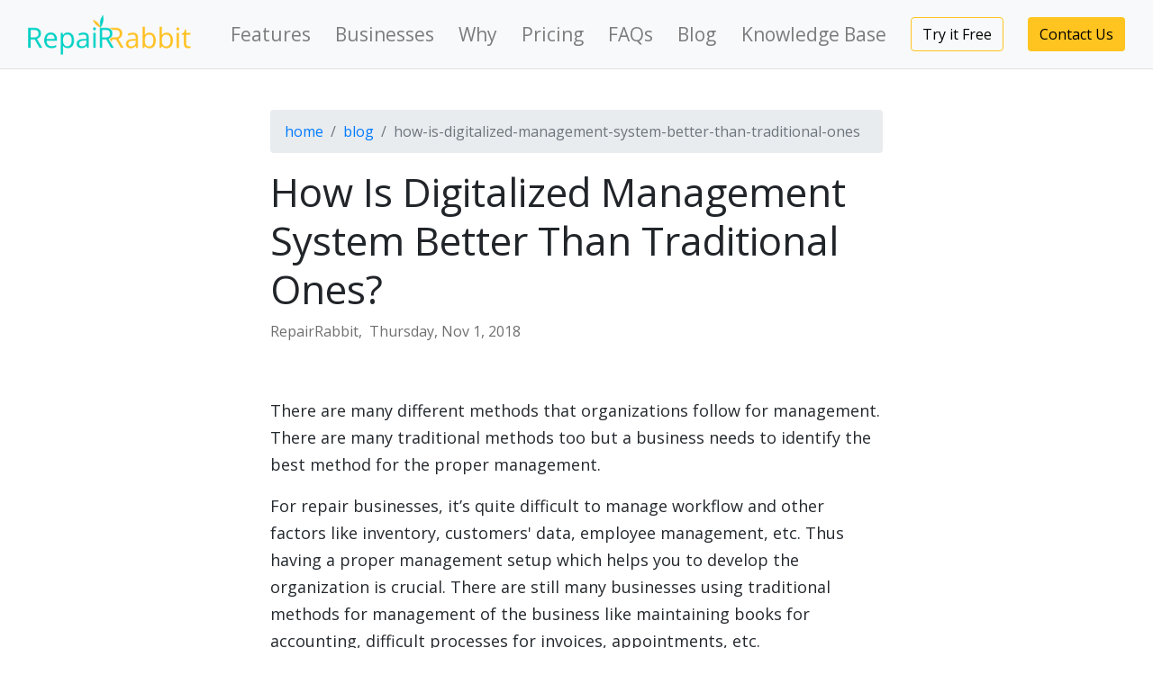

--- FILE ---
content_type: text/html; charset=utf-8
request_url: https://www.repairrabbit.co/blog/how-is-digitalized-management-system-better-than-traditional-ones/
body_size: 9332
content:
<!doctype html><html lang=en>
<head>
<meta charset=utf-8>
<meta http-equiv=content-language content="en">
<meta name=viewport content="width=device-width,initial-scale=1">
<title>How Is Digitalized Management System Better Than Traditional Ones? - RepairRabbit</title>
<meta name=title content="How Is Digitalized Management System Better Than Traditional Ones? - RepairRabbit - Enhance your repair business with RepairRabbit">
<meta name=description content="There are many different methods that organizations follow for management. There are many traditional methods too but a business needs to identify the best method for the proper management.
For repair businesses, it&rsquo;s quite difficult to manage workflow and other factors like inventory, customers' data, employee management, etc. Thus having a proper management setup which helps you to develop the organization is crucial. There are still many businesses using traditional methods for management of the business like maintaining books for accounting, difficult processes for invoices, appointments, etc. - RepairRabbit">
<meta name=author content="RepairRabbit">
<meta property="og:url" content="https://www.repairrabbit.co/blog/how-is-digitalized-management-system-better-than-traditional-ones/">
<meta property="og:type" content="website">
<meta property="og:title" content="How Is Digitalized Management System Better Than Traditional Ones? - RepairRabbit - Enhance your repair business with RepairRabbit">
<meta property="og:description" content="There are many different methods that organizations follow for management. There are many traditional methods too but a business needs to identify the best method for the proper management.
For repair businesses, it&rsquo;s quite difficult to manage workflow and other factors like inventory, customers' data, employee management, etc. Thus having a proper management setup which helps you to develop the organization is crucial. There are still many businesses using traditional methods for management of the business like maintaining books for accounting, difficult processes for invoices, appointments, etc. - RepairRabbit - Enhance your repair business with RepairRabbit">
<meta property="og:image" content="https://www.repairrabbit.co/images/blogs/how-is-digitalized-management-system-better-than-traditional-ones.jpg">
<meta name=twitter:card content="summary">
<meta name=twitter:site content="@repairRabbit">
<meta name=twitter:creator content="@repairRabbit">
<meta name=twitter:title content="How Is Digitalized Management System Better Than Traditional Ones? - RepairRabbit - Enhance your repair business with RepairRabbit">
<meta name=twitter:description content="There are many different methods that organizations follow for management. There are many traditional methods too but a business needs to identify the best method for the proper management.
For repair businesses, it&rsquo;s quite difficult to manage workflow and other factors like inventory, customers' data, employee management, etc. Thus having a proper management setup which helps you to develop the organization is crucial. There are still many businesses using traditional methods for management of the business like maintaining books for accounting, difficult processes for invoices, appointments, etc. - RepairRabbit - Enhance your repair business with RepairRabbit">
<meta name=twitter:image content="https://www.repairrabbit.co/images/blogs/how-is-digitalized-management-system-better-than-traditional-ones.jpg">
<link rel=stylesheet href="https://fonts.googleapis.com/css?family=Source+Sans+Pro:100,300,400,400italic,500,700,900">
<link rel=stylesheet href=/plugins/bootstrap/dist/css/bootstrap.min.css>
<link rel=stylesheet type=text/css href=/plugins/rrssb-master/css/rrssb.css>
<link rel=stylesheet href=/css/index.css>
<meta name=google-site-verification content="woIaC7bOQJh7tk4C_RPSk48C-bNZMfB_O6Y4DB1vPN8">
<link rel="shortcut icon" type=image/x-icon href=/favicon.ico>
<link rel=apple-touch-icon sizes=57x57 href=/apple-icon-57x57.png>
<link rel=apple-touch-icon sizes=60x60 href=/apple-icon-60x60.png>
<link rel=apple-touch-icon sizes=72x72 href=/apple-icon-72x72.png>
<link rel=apple-touch-icon sizes=76x76 href=/apple-icon-76x76.png>
<link rel=apple-touch-icon sizes=114x114 href=/apple-icon-114x114.png>
<link rel=apple-touch-icon sizes=120x120 href=/apple-icon-120x120.png>
<link rel=apple-touch-icon sizes=144x144 href=/apple-icon-144x144.png>
<link rel=apple-touch-icon sizes=152x152 href=/apple-icon-152x152.png>
<link rel=apple-touch-icon sizes=180x180 href=/apple-icon-180x180.png>
<link rel=icon type=image/png sizes=192x192 href=/android-icons/icon-192x192.png>
<link rel=icon type=image/png sizes=32x32 href=/favicon-32x32.png>
<link rel=icon type=image/png sizes=96x96 href=/favicon-96x96.png>
<link rel=icon type=image/png sizes=16x16 href=/favicon-16x16.png>
<link rel=manifest href=/manifest.json>
<meta name=msapplication-TileColor content="#ffffff">
<meta name=msapplication-TileImage content="/ms-icon-144x144.png">
<meta name=theme-color content="#ffffff">
<meta name=mobile-web-app-capable content="yes">
<meta name=apple-mobile-web-app-capable content="yes">
<meta name=msapplication-starturl content="/">
</head>
<body>
<script type=application/ld+json>{"@context":"http://schema.org","@type":"BlogPosting","mainEntityOfPage":{"@type":"WebPage","@id":"https:\/\/www.repairrabbit.co\/blog\/how-is-digitalized-management-system-better-than-traditional-ones\/"},"headline":"How Is Digitalized Management System Better Than Traditional Ones?","image":{"@type":"ImageObject","url":"https:\/\/www.repairrabbit.co\/images\/blogs\/how-is-digitalized-management-system-better-than-traditional-ones.jpg","height":1920,"width":1271},"datePublished":"2018-11-01 11:46:56 \u002b0530 \u002b0530","dateModified":"2018-11-01 11:46:56 \u002b0530 \u002b0530","author":{"@type":"Person","name":"RepairRabbit"},"publisher":{"@type":"Organization","name":"RepairRabbit","logo":{"@type":"ImageObject","url":"https://www.repairrabbit.co/images/logo.png","width":600,"height":60}},"description":"There are many different methods that organizations follow for management. There are many traditional methods too but a business needs to identify the best method for the proper management.\nFor repair businesses, it\u0026rsquo;s quite difficult to manage workflow and other factors like inventory, customers\u0027 data, employee management, etc. Thus having a proper management setup which helps you to develop the organization is crucial. There are still many businesses using traditional methods for management of the business like maintaining books for accounting, difficult processes for invoices, appointments, etc."}</script>
<script type=application/ld+json>{"@context":"http://schema.org","@type":"BreadcrumbList","itemListElement":[{"@type":"ListItem","position":1,"name":"RepairRabbit","item":"https:\/\/www.repairrabbit.co\/"},{"@type":"ListItem","position":2,"name":"blog","item":"https:\/\/www.repairrabbit.co\/blog\/"},{"@type":"ListItem","position":3,"name":"How Is Digitalized Management System Better Than Traditional Ones?","item":"https:\/\/www.repairrabbit.co\/blog\/how-is-digitalized-management-system-better-than-traditional-ones\/"}]}</script>
<nav class="navbar navbar-expand-lg navbar-light bg-light position-sticky navbar-custom">
<div class=container-fluid>
<a class=navbar-brand href=/ title=RepairRabbit>
<img src=/images/logo.png title=RepairRabbit alt=RepairRabbit height=45>
</a>
<button class=navbar-toggler type=button data-toggle=collapse data-target=#navbarSupportedContent aria-controls=navbarSupportedContent aria-expanded=false aria-label="Toggle navigation">
<img src=/images/nav-toggle.svg title=nav-toggle alt=nav-toggle>
</button>
<div class="collapse navbar-collapse" id=navbarSupportedContent>
<ul class="navbar-nav mr-auto">
<li class=nav-item>
<a class=nav-link href=/#features title=Features><span>Features</span></a>
</li>
<li class=nav-item>
<a class=nav-link href=/#businesses title=businesses><span>Businesses</span></a>
</li>
<li class=nav-item>
<a class="nav-link d-block d-lg-none d-xl-block" href=/#why title="Why RepairRabbit"><span>Why</span></a>
</li>
<li class=nav-item>
<a class=nav-link href=/#pricing title=Pricing><span>Pricing</span></a>
</li>
<li class=nav-item>
<a class="nav-link d-block d-lg-none d-xl-block" href=/#faqs title=FAQs><span>FAQs</span></a>
</li>
<li class=nav-item>
<a class=nav-link href=/blog title=Blog><span>Blog</span></a>
</li>
<li class=nav-item>
<a class=nav-link href=https://kb.repairrabbit.co/ rel=noopener target=_blank title=Knowledgebase><span>Knowledge Base</span></a>
</li>
<li class=nav-item>
<a class="nav-link btn-link display-flex al_center" href=https://demo.repairrabbit.co/admin rel=noopener target=_blank title="RepairRabbit Demo">
<button type=button class="btn btn-try-free-herounit">Try it Free</button>
</a>
</li>
<li class=nav-item>
<a class="nav-link btn-link display-flex al_center" href="/cdn-cgi/l/email-protection#b9cad8d5dccaf9cbdcc9d8d0cbcbd8dbdbd0cd97dad686caccdbd3dcdacd84e8ccdccbc099d6df99ebdcc9d8d0cbebd8dbdbd0cd" rel=noopener target=_blank title="contact us">
<button type=button class="btn b-bc-y">Contact Us</button>
</a>
</li>
</ul>
</div>
</div>
</nav>
<link rel=stylesheet type=text/css href=/css/markdown.css>
<div class=container-fluid>
<div class=row>
<div class=col-sm-12>
<div class=container>
<div class=row>
<div class=col-sm-12>
<div id=Content>
<div class="content_wrapper clearfix">
<div class=sections_group>
<div class=entry-content>
<div class=blog_header style=margin-top:45px>
<div class=_header>
<nav aria-label=breadcrumb>
<ol class=breadcrumb>
<li class=breadcrumb-item><a href=/>home</a></li>
<li class=breadcrumb-item><a href=https://www.repairrabbit.co/blog/>blog</a></li>
<li class="breadcrumb-item active">how-is-digitalized-management-system-better-than-traditional-ones</li>
</ol>
</nav>
<h1 style=font-size:44px;line-height:54px>How Is Digitalized Management System Better Than Traditional Ones?</h1>
<div class=blog_details>
<span class=_auther>RepairRabbit</span>, &nbsp;
<span class=_date>Thursday, Nov 1, 2018</span>
</div>
</div>
</div>
<div class=section style=padding-top:45px;padding-bottom:45px>
<div class="section_wrapper clearfix">
<div class="items_group clearfix">
<div class=blog>
<article class="content markdown-body">
<div>
<p></p>
<p>There are many different methods that organizations follow for management. There are many traditional methods too but a business needs to identify the best method for the proper management.</p>
<p>For repair businesses, it&rsquo;s quite difficult to manage workflow and other factors like inventory, customers' data, employee management, etc. Thus having a proper management setup which helps you to develop the organization is crucial. There are still many businesses using traditional methods for management of the business like maintaining books for accounting, difficult processes for invoices, appointments, etc.</p>
<p>It becomes difficult to manage paperwork for all the lengthy processes. It leads to a delay in the completion of the work. Businesses suffer a lot due to late delivery of services or products, customers do not accept any kind of delay and they ultimately switch to other service providers.
It&rsquo;ll cost you revenue loss and badly affect your goodwill.</p>
<p>Thus, setting up digitalized management becomes very crucial and beneficial for repair business. It helps you to manage your accounts, customers, employees, repairs all at a place.</p>
<h2 id=digitalized-management-system-will-help-a-repair-business-in-these-ways-->Digitalized management system will help a repair business in these ways -</h2>
<h3 id=time-saving-->Time saving -</h3>
<p>Quick processes like easy invoicing, quick appointment scheduling, access over various important areas of the business etc. A repair business can have a huge advantage by using a digitalized management system</p>
<h3 id=organized-processes-->Organized Processes -</h3>
<p>You can plan your work map according to the list of repairs you have. Some of the softwares have the appointment feature which can help you to see which of the repair is to be completed by keeping in priority. Easy inventory tracking gives you a clear idea about stock left in your repair shop. Thus you do not have to face a shortage of the products as you can fill your stock on time.</p>
<h3 id=quick-access-over-revenue-->Quick Access Over Revenue -</h3>
<p>Nowadays some of the systems allow you to check revenue of the different dates and multiple stores and they allow you to continuously check appointments and invoices too. One can check daily, weekly and monthly revenue as to get clear ideas about the sales cycle of the organization.
Data entry onto the computer with its formatted screens and built-in databases of customers and stock records can be carried out more quickly than any manual processing.</p>
<h3 id=less-stress-->Less stress -</h3>
<p>Due to a huge amount of paperwork, it becomes difficult to work on it. Thus it causes a lot of stress to you and your employees working on data.
Online management system allows you to keep all the data at a place. You can edit, add or delete the data when needed.</p>
<p><em><strong>RepairRabbit For Your Repair Business</strong></em></p>
<p>RepairRabbit will help you in digitalizing your management and making it more effective and errorless. Easy to use interface allows you to provide appointment creation to your customers, providing them the status of their device etc. The system also allows you to supervise multiple stores, managing financial areas, inventory tracking, undertaking employee management, and much more.</p>
<p>Contact us for pricing & purchase information <code>or</code> try RepairRabbit free.</p>
</div>
</article>
</div>
<div class=blog_assets>
<div class=assets>
<hr>
<h4>Share</h4>
<ul class=rrssb-buttons>
<li class=rrssb-email>
<a href="/cdn-cgi/l/email-protection#[base64]">
<span class=rrssb-icon><svg xmlns="http://www.w3.org/2000/svg" width="24" height="24" viewBox="0 0 24 24"><path d="M21.386 2.614H2.614A2.345 2.345.0 00.279 4.961l-.01 14.078a2.353 2.353.0 002.346 2.347h18.771a2.354 2.354.0 002.347-2.347V4.961a2.356 2.356.0 00-2.347-2.347zm0 4.694L12 13.174 2.614 7.308V4.961L12 10.827l9.386-5.866v2.347z"/></svg>
</span>
<span class=rrssb-text>email</span>
</a>
</li>
<li class=rrssb-facebook>
<a href="https://www.facebook.com/sharer/sharer.php?u=https%3a%2f%2fwww.repairrabbit.co%2fblog%2fhow-is-digitalized-management-system-better-than-traditional-ones%2f" class=popup>
<span class=rrssb-icon><svg xmlns="http://www.w3.org/2000/svg" viewBox="0 0 29 29"><path d="M26.4.0H2.6C1.714.0.0 1.715.0 2.6v23.8c0 .884 1.715 2.6 2.6 2.6h12.393V17.988h-3.996v-3.98h3.997v-3.062c0-3.746 2.835-5.97 6.177-5.97 1.6.0 2.444.173 2.845.226v3.792H21.18c-1.817.0-2.156.9-2.156 2.168v2.847h5.045l-.66 3.978h-4.386V29H26.4c.884.0 2.6-1.716 2.6-2.6V2.6c0-.885-1.716-2.6-2.6-2.6z"/></svg>
</span>
<span class=rrssb-text>facebook</span>
</a>
</li>
<li class=rrssb-linkedin>
<a href="http://www.linkedin.com/shareArticle?mini=true&url=https%3a%2f%2fwww.repairrabbit.co%2fblog%2fhow-is-digitalized-management-system-better-than-traditional-ones%2f&title=How%20Is%20Digitalized%20Management%20System%20Better%20Than%20Traditional%20Ones%3f&summary=There%20are%20many%20different%20methods%20that%20organizations%20follow%20for%20management.%20There%20are%20many%20traditional%20methods%20too%20but%20a%20business%20needs%20to%20identify%20the%20best%20method%20for%20the%20proper%20management.%0aFor%20repair%20businesses%2c%20it%26rsquo%3bs%20quite%20difficult%20to%20manage%20workflow%20and%20other%20factors%20like%20inventory%2c%20customers%27%20data%2c%20employee%20management%2c%20etc.%20Thus%20having%20a%20proper%20management%20setup%20which%20helps%20you%20to%20develop%20the%20organization%20is%20crucial.%20There%20are%20still%20many%20businesses%20using%20traditional%20methods%20for%20management%20of%20the%20business%20like%20maintaining%20books%20for%20accounting%2c%20difficult%20processes%20for%20invoices%2c%20appointments%2c%20etc." class=popup>
<span class=rrssb-icon><svg xmlns="http://www.w3.org/2000/svg" viewBox="0 0 28 28"><path d="M25.424 15.887v8.447h-4.896v-7.882c0-1.98-.71-3.33-2.48-3.33-1.354.0-2.158.91-2.514 1.802-.13.315-.162.753-.162 1.194v8.216h-4.9s.067-13.35.0-14.73h4.9v2.087c-.01.017-.023.033-.033.05h.032v-.05c.65-1.002 1.812-2.435 4.414-2.435 3.222.0 5.638 2.106 5.638 6.632zM5.348 2.5c-1.676.0-2.772 1.093-2.772 2.54.0 1.42 1.066 2.538 2.717 2.546h.032c1.71.0 2.77-1.132 2.77-2.546C8.056 3.593 7.02 2.5 5.344 2.5h.005zm-2.48 21.834h4.896V9.604H2.867v14.73z"/></svg>
</span>
<span class=rrssb-text>linkedin</span>
</a>
</li>
<li class=rrssb-twitter>
<a href="https://twitter.com/intent/tweet?text=https%3a%2f%2fwww.repairrabbit.co%2fblog%2fhow-is-digitalized-management-system-better-than-traditional-ones%2f" class=popup>
<span class=rrssb-icon><svg xmlns="http://www.w3.org/2000/svg" viewBox="0 0 28 28"><path d="M24.253 8.756C24.69 17.08 18.297 24.182 9.97 24.62A15.093 15.093.0 011.11 22.3c2.702.18 5.375-.648 7.507-2.32a5.417 5.417.0 01-4.49-3.64c.802.13 1.62.077 2.4-.154a5.416 5.416.0 01-4.412-5.11 5.43 5.43.0 002.168.387A5.416 5.416.0 012.89 4.498a15.09 15.09.0 0010.913 5.573 5.185 5.185.0 013.434-6.48 5.18 5.18.0 015.546 1.682 9.076 9.076.0 003.33-1.317 5.038 5.038.0 01-2.4 2.942 9.068 9.068.0 003.02-.85 5.05 5.05.0 01-2.48 2.71z"/></svg>
</span>
<span class=rrssb-text>twitter</span>
</a>
</li>
<li class=rrssb-googleplus>
<a href="https://plus.google.com/share?url=https%3a%2f%2fwww.repairrabbit.co%2fblog%2fhow-is-digitalized-management-system-better-than-traditional-ones%2f" class=popup>
<span class=rrssb-icon><svg xmlns="http://www.w3.org/2000/svg" width="24" height="24" viewBox="0 0 24 24"><path d="M21 8.29h-1.95v2.6h-2.6v1.82h2.6v2.6H21v-2.6h2.6v-1.885H21V8.29zM7.614 10.306v2.925h3.9c-.26 1.69-1.755 2.925-3.9 2.925-2.34.0-4.29-2.016-4.29-4.354s1.885-4.353 4.29-4.353c1.104.0 2.014.326 2.794 1.105l2.08-2.08c-1.3-1.17-2.924-1.883-4.874-1.883C3.65 4.586.4 7.835.4 11.8s3.25 7.212 7.214 7.212c4.224.0 6.953-2.988 6.953-7.082.0-.52-.065-1.104-.13-1.624H7.614z"/></svg>
</span>
<span class=rrssb-text>google+</span>
</a>
</li>
</ul>
</div>
</div>
</div>
</div>
</div>
</div>
</div>
</div>
</div>
<hr>
<div class="blogs_list j_c_c f_w_w">
<div class=_blog>
<a href=/blog/the-biggest-error-in-your-repair-business/>
<div class=blog_info>
<date>8 January 2019</date>
<h5 class="title m-0">
The Biggest Error In Your Repair Business
</h5>
</div>
</a>
</div>
<div class=_blog>
<a href=/blog/the-best-management-software-for-repair-businesses/>
<div class=blog_info>
<date>21 December 2018</date>
<h5 class="title m-0">
The Best Management Software For Repair Businesses
</h5>
</div>
</a>
</div>
<div class=_blog>
<a href=/blog/4-things-that-every-repair-business-owner-should-keep-in-mind/>
<div class=blog_info>
<date>5 December 2018</date>
<h5 class="title m-0">
4 Important Points That Every Repair Business Owner Should Keep In Mind
</h5>
</div>
</a>
</div>
<div class=_blog>
<a href=/blog/looking-forward-to-start-a-new-repair-business-here-are-some-tips-and-tricks/>
<div class=blog_info>
<date>30 November 2018</date>
<h5 class="title m-0">
Looking Forward To Start A Repair Business? Here Are Some Tips & Tricks For You.
</h5>
</div>
</a>
</div>
<div class=_blog>
<a href=/blog/this-is-how-using-a-management-software-will-help-you/>
<div class=blog_info>
<date>28 November 2018</date>
<h5 class="title m-0">
This Is How Using A Management Software Will Help You
</h5>
</div>
</a>
</div>
<div class=_blog>
<a href=/blog/major-mistakes-that-all-the-repair-businesses-should-avoid/>
<div class=blog_info>
<date>23 November 2018</date>
<h5 class="title m-0">
Major Mistakes That All The Repair Businesses Should Avoid
</h5>
</div>
</a>
</div>
<div class=_blog>
<a href=/blog/how-to-retain-customers-and-earn-brand-loyaly/>
<div class=blog_info>
<date>20 November 2018</date>
<h5 class="title m-0">
How To Retain Customers And Earn Brand Loyalty?
</h5>
</div>
</a>
</div>
<div class=_blog>
<a href=/blog/4-amazing-tips-to-improve-organisation-and-increase-sales-of-your-repair-business/>
<div class=blog_info>
<date>14 November 2018</date>
<h5 class="title m-0">
4 Amazing Tips To Improve Organisation And Increase Revenue Of Your Repair Business
</h5>
</div>
</a>
</div>
<div class=_blog>
<a href=/blog/effects-of-bad-scheduling-on-your-repair-business/>
<div class=blog_info>
<date>2 November 2018</date>
<h5 class="title m-0">
Effects Of Bad Scheduling On Your Repair Business
</h5>
</div>
</a>
</div>
<div class=_blog>
<a href=/blog/improve-cutomer-services-by-adopting-digitalized-management-system/>
<div class=blog_info>
<date>30 October 2018</date>
<h5 class="title m-0">
Improve Customer Services By Adopting Digitalized Management System.
</h5>
</div>
</a>
</div>
<div class=_blog>
<a href=/blog/how-to-avoid-mismanagement-and-its-disastrous-effects/>
<div class=blog_info>
<date>26 October 2018</date>
<h5 class="title m-0">
How To Avoid Mismanagement And Its Disastrous Effects?
</h5>
</div>
</a>
</div>
<div class=_blog>
<a href=/blog/effects-of-mismanagement-on-a-repair-business/>
<div class=blog_info>
<date>25 October 2018</date>
<h5 class="title m-0">
Effects of Mismanagement On A Repair Business
</h5>
</div>
</a>
</div>
<div class=_blog>
<a href=/blog/mismanagement-in-a-repair-business-and-its-causes/>
<div class=blog_info>
<date>23 October 2018</date>
<h5 class="title m-0">
Mismanagement In A Repair Business And Its Causes
</h5>
</div>
</a>
</div>
<div class=_blog>
<a href=/blog/how-does-online-appointment-scheduling-leads-to-advancement-of-a-repair-business/>
<div class=blog_info>
<date>19 October 2018</date>
<h5 class="title m-0">
How does Online Appointment Scheduling Leads to Advancement of a Repair Business?
</h5>
</div>
</a>
</div>
<div class=_blog>
<a href=/blog/role-of-appointments-in-a-repair-business/>
<div class=blog_info>
<date>17 October 2018</date>
<h5 class="title m-0">
Role of Appointments in a Repair Businesses
</h5>
</div>
</a>
</div>
<div class=_blog>
<a href=/blog/one-stop-solution-for-repair-businesses/>
<div class=blog_info>
<date>10 October 2018</date>
<h5 class="title m-0">
One Stop Solution For Repair Businesses
</h5>
</div>
</a>
</div>
<div class=_blog>
<a href=/blog/integration-of-repairrabbit-with-other-softwares/>
<div class=blog_info>
<date>24 September 2018</date>
<h5 class="title m-0">
Integration Of RepairRabbit With Other Softwares
</h5>
</div>
</a>
</div>
<div class=_blog>
<a href=/blog/everthing-you-need-to-know-about-repairrabbit-api/>
<div class=blog_info>
<date>17 September 2018</date>
<h5 class="title m-0">
Everthing You Need to Know About RepairRabbit API
</h5>
</div>
</a>
</div>
<div class=_blog>
<a href=/blog/repairrabbit-api-is-out-now/>
<div class=blog_info>
<date>14 September 2018</date>
<h5 class="title m-0">
RepairRabbit API Is Out Now!
</h5>
</div>
</a>
</div>
<div class=_blog>
<a href=/blog/new-big-feature-coming-soon-repairrabbit-apis/>
<div class=blog_info>
<date>10 September 2018</date>
<h5 class="title m-0">
New Big Feature Coming Soon - RepairRabbit API
</h5>
</div>
</a>
</div>
<div class=_blog>
<a href=/blog/get-daily-weekly-and-monthly-revenue-report-using-repiarrabbit/>
<div class=blog_info>
<date>30 August 2018</date>
<h5 class="title m-0">
Get Daily, Weekly And Monthly Revenue Report Using RepiarRabbit
</h5>
</div>
</a>
</div>
<div class=_blog>
<a href=/blog/quick-access-on-business-activities-with-repairrabbit-dashboard/>
<div class=blog_info>
<date>3 August 2018</date>
<h5 class="title m-0">
Quick Access on Business Activities With RepairRabbit Dashboard
</h5>
</div>
</a>
</div>
<div class=_blog>
<a href=/blog/easy-employee-management/>
<div class=blog_info>
<date>9 July 2018</date>
<h5 class="title m-0">
Easy Employee Management
</h5>
</div>
</a>
</div>
<div class=_blog>
<a href=/blog/plan-your-work-with-repairrabbit-calendar/>
<div class=blog_info>
<date>5 July 2018</date>
<h5 class="title m-0">
Plan Your Work With RepairRabbit Calendar
</h5>
</div>
</a>
</div>
<div class=_blog>
<a href=/blog/businesses-who-can-take-advantage-of-repairrabbit/>
<div class=blog_info>
<date>26 June 2018</date>
<h5 class="title m-0">
Businesses Who Can Take Advantage Of RepairRabbit Software
</h5>
</div>
</a>
</div>
<div class=_blog>
<a href=/blog/what-is-ticket-in-repairrabbit/>
<div class=blog_info>
<date>21 June 2018</date>
<h5 class="title m-0">
What Is Ticket in RepairRabbit?
</h5>
</div>
</a>
</div>
<div class=_blog>
<a href=/blog/introduction-to-repairrabbit/>
<div class=blog_info>
<date>1 May 2018</date>
<h5 class="title m-0">
Introduction To RepairRabbit
</h5>
</div>
</a>
</div>
</div>
</div>
</div>
</div>
</div>
</div>
</div>
<footer class="pt-5 pb-4">
<section class=container>
<div>
<div class="col-xs-12 d_f j_c_s_b f_w_w">
<div>
<img src=/images/logo.png height=40 style=text-align:right title=RepairRabbit alt=RepairRabbit>
<p>
Enhance your repair business with RepairRabbit
</p>
</div>
<div>
<h4>Let's Connect</h4>
<a href=https://www.facebook.com/RepairRabbitCo/ title="RepairRabbit facebook page" style=text-decoration:none rel=noopener target=_blank><svg xmlns="http://www.w3.org/2000/svg" width="24" height="24" viewBox="0 0 24 24" style="fill:#1dc6bc"><path d="M19 0H5C2.239.0.0 2.239.0 5v14c0 2.761 2.239 5 5 5h14c2.762.0 5-2.239 5-5V5c0-2.761-2.238-5-5-5zm-3 7h-1.924C13.461 7 13 7.252 13 7.889V9h3l-.238 3H13v8h-3v-8H8V9h2V7.077C10 5.055 11.064 4 13.461 4H16v3z"/></svg>
</a>
<a href=https://twitter.com/repairrabbitco title="RepairRabbit twitter page" style=text-decoration:none rel=noopener target=_blank><svg xmlns="http://www.w3.org/2000/svg" width="24" height="24" viewBox="0 0 24 24" style="fill:#1dc6bc"><path d="M19 0H5C2.239.0.0 2.239.0 5v14c0 2.761 2.239 5 5 5h14c2.762.0 5-2.239 5-5V5c0-2.761-2.238-5-5-5zm-.139 9.237c.209 4.617-3.234 9.765-9.33 9.765-1.854.0-3.579-.543-5.032-1.475 1.742.205 3.48-.278 4.86-1.359-1.437-.027-2.649-.976-3.066-2.28.515.098 1.021.069 1.482-.056-1.579-.317-2.668-1.739-2.633-3.26.442.246.949.394 1.486.411-1.461-.977-1.875-2.907-1.016-4.383 1.619 1.986 4.038 3.293 6.766 3.43C11.899 7.977 13.458 6 15.577 6c.943.0 1.797.398 2.395 1.037.748-.147 1.451-.42 2.086-.796-.246.767-.766 1.41-1.443 1.816.664-.08 1.297-.256 1.885-.517-.439.656-.996 1.234-1.639 1.697z"/></svg>
</a>
<a href=https://www.linkedin.com/company/repairrabbit/ title="RepairRabbit linkedin page" style=text-decoration:none rel=noopener target=_blank><svg xmlns="http://www.w3.org/2000/svg" width="24" height="24" viewBox="0 0 24 24" style="fill:#1dc6bc"><path d="M19 0H5C2.239.0.0 2.239.0 5v14c0 2.761 2.239 5 5 5h14c2.762.0 5-2.239 5-5V5c0-2.761-2.238-5-5-5zM8 19H5V8h3v11zM6.5 6.732c-.966.0-1.75-.79-1.75-1.764s.784-1.764 1.75-1.764 1.75.79 1.75 1.764-.783 1.764-1.75 1.764zM20 19h-3v-5.604c0-3.368-4-3.113-4 0V19h-3V8h3v1.765c1.396-2.586 7-2.777 7 2.476V19z"/></svg>
</a>
<a href="https://www.instagram.com/repairrabbit/?hl=en" title="RepairRabbit instagram page" style=text-decoration:none rel=noopener target=_blank><svg viewBox="0 0 24 24" xmlns="http://www.w3.org/2000/svg" width="24" height="24" style="fill:#1dc6bc"><path d="M12 0C8.74.0 8.333.015 7.053.072 5.775.132 4.905.333 4.14.63c-.789.306-1.459.717-2.126 1.384S.935 3.35.63 4.14C.333 4.905.131 5.775.072 7.053.012 8.333.0 8.74.0 12s.015 3.667.072 4.947c.06 1.277.261 2.148.558 2.913.306.788.717 1.459 1.384 2.126.667.666 1.336 1.079 2.126 1.384.766.296 1.636.499 2.913.558C8.333 23.988 8.74 24 12 24s3.667-.015 4.947-.072c1.277-.06 2.148-.262 2.913-.558.788-.306 1.459-.718 2.126-1.384.666-.667 1.079-1.335 1.384-2.126.296-.765.499-1.636.558-2.913.06-1.28.072-1.687.072-4.947s-.015-3.667-.072-4.947c-.06-1.277-.262-2.149-.558-2.913-.306-.789-.718-1.459-1.384-2.126C21.319 1.347 20.651.935 19.86.63c-.765-.297-1.636-.499-2.913-.558C15.667.012 15.26.0 12 0zm0 2.16c3.203.0 3.585.016 4.85.071 1.17.055 1.805.249 2.227.415.562.217.96.477 1.382.896.419.42.679.819.896 1.381.164.422.36 1.057.413 2.227.057 1.266.07 1.646.07 4.85s-.015 3.585-.074 4.85c-.061 1.17-.256 1.805-.421 2.227-.224.562-.479.96-.899 1.382-.419.419-.824.679-1.38.896-.42.164-1.065.36-2.235.413-1.274.057-1.649.07-4.859.07-3.211.0-3.586-.015-4.859-.074-1.171-.061-1.816-.256-2.236-.421-.569-.224-.96-.479-1.379-.899-.421-.419-.69-.824-.9-1.38-.165-.42-.359-1.065-.42-2.235-.045-1.26-.061-1.649-.061-4.844.0-3.196.016-3.586.061-4.861.061-1.17.255-1.814.42-2.234.21-.57.479-.96.9-1.381.419-.419.81-.689 1.379-.898.42-.166 1.051-.361 2.221-.421 1.275-.045 1.65-.06 4.859-.06l.045.03zm0 3.678c-3.405.0-6.162 2.76-6.162 6.162.0 3.405 2.76 6.162 6.162 6.162 3.405.0 6.162-2.76 6.162-6.162.0-3.405-2.76-6.162-6.162-6.162zM12 16c-2.21.0-4-1.79-4-4s1.79-4 4-4 4 1.79 4 4-1.79 4-4 4zm7.846-10.405c0 .795-.646 1.44-1.44 1.44-.795.0-1.44-.646-1.44-1.44.0-.794.646-1.439 1.44-1.439.793-.001 1.44.645 1.44 1.439z"/></svg>
</a>
</div>
<div>
<h4>Stay in Touch</h4>
<div class=getInTouch>
<form id=getInTouch>
<div class="input-group mb-3">
<input type=email name=email class=form-control placeholder=Email aria-label="stay in touch" aria-describedby="stay in touch" required>
<div class=input-group-append>
<button class="btn nput-group-text b-bc-b" type=submit>Let's Start</button>
</div>
</div>
</form>
<p id=subscribeMsg></p>
</div>
</div>
</div>
</div>
<div>
<div class="col-xs-12 d_f j_c_s_b f_w_w">
<p class=m-0>&copy; <span id=cYear></span> RepairRabbit</p>
<a class="m-0 bc-b-hover" href=/license-agreement/ title="license agreement">License Agreement</a>
<a class="m-0 bc-b-hover" href=/cookie-policy/ title="cookie policy">Cookie Policy</a>
</div>
</div>
</section>
</footer>
<script data-cfasync="false" src="/cdn-cgi/scripts/5c5dd728/cloudflare-static/email-decode.min.js"></script><script async src="https://www.googletagmanager.com/gtag/js?id=G-2VM9Z9STTQ"></script>
<script>var doNotTrack=!1;if(!doNotTrack){window.dataLayer=window.dataLayer||[];function gtag(){dataLayer.push(arguments)}gtag('js',new Date),gtag('config','G-2VM9Z9STTQ',{anonymize_ip:!1})}</script>
<script src=/plugins/jquery/dist/jquery.min.js></script>
<script src=/plugins/popper.js/dist/popper.min.js></script>
<script src=/plugins/bootstrap/dist/js/bootstrap.min.js></script>
<script src=/plugins/rrssb-master/js/rrssb.min.js></script>
<script src=/js/app.js></script>
<script defer src="https://static.cloudflareinsights.com/beacon.min.js/vcd15cbe7772f49c399c6a5babf22c1241717689176015" integrity="sha512-ZpsOmlRQV6y907TI0dKBHq9Md29nnaEIPlkf84rnaERnq6zvWvPUqr2ft8M1aS28oN72PdrCzSjY4U6VaAw1EQ==" data-cf-beacon='{"version":"2024.11.0","token":"3d05ba1f83e749c1873dd59a0a0e85b6","r":1,"server_timing":{"name":{"cfCacheStatus":true,"cfEdge":true,"cfExtPri":true,"cfL4":true,"cfOrigin":true,"cfSpeedBrain":true},"location_startswith":null}}' crossorigin="anonymous"></script>
</body>
</html>

--- FILE ---
content_type: text/css; charset=utf-8
request_url: https://www.repairrabbit.co/css/index.css
body_size: 3269
content:
@import url('https://fonts.googleapis.com/css?family=Open+Sans');

* {
  font-family: 'Open Sans', sans-serif;
  -webkit-font-smoothing: antialiased;
  -moz-osx-font-smoothing: grayscale;
}

::selection {
  background: #00cdc1;
  color: #000000;
}

::-moz-selection {
  background: #00cdc1;
  color: #000000;
}


/* colors */

.bc-y {
  color: #ffc420;
}

.b-bc-y {
  background-color: #ffc420;
}

.bc-b {
  color: #00cdc1;
}

.b-bc-b {
  background-color: #00cdc1;
}

.c-db {
  color: #008077;
}

.c-w {
  color: white;
}

.bg-white {
  background-color: white;
}

.bg-light-blue {
  background-color: #f1f7fb;
}

.bg-light-gray {
  background-color: #f7f7f7;
}

.fs-14 {
  font-size: 0.875rem;
}

.fs-18 {
  font-size: 1.125rem;
}

.fs-19 {
  font-size: 1.1875rem;
}

.fw-bold {
  font-weight: bold;
}

a.bc-b-hover:hover {
  color: #00cdc1;
}

.w_100per {
  width: 100%;
}

/*flex*/

.d_f {
  display: flex;
}

.j_c_c {
  justify-content: center;
}

.a_l_c {
  align-items: center;
}

.a_l_e {
  align-items: flex-end;
}

.j_c_s_b {
  justify-content: space-between;
}

.f_w_w {
  flex-wrap: wrap;
}

.background-image {
  top: 0;
  z-index: -1;
  width: 100%;
  height: 100vh;
  display: block;
  position: fixed;
  background-size: cover;
  background-repeat: no-repeat;
  background-position: center center;
  background-image: url('/images/background.jpg');
  filter: brightness(0.39) contrast(1);
  -webkit-filter: brightness(0.39) contrast(1);
}

.demo-bg {
  top: 0;
  z-index: -1;
  width: 100%;
  height: 240px;
  display: block;
  position: fixed;
  background-color: #6495ed;
}


/* button style for pricing & customization */

.heroUnit .btn,
.pricing .btn,
.customization .btn,
.contact-us-call-to-action .btn,
.api .btn {
  font-size: 1.5rem;
  padding: 0.625rem 4.5rem;
  transition: all 0.05s ease-out;
}

.btn {
  transition: all 0.05s ease-out;
}

.btn:hover {
  transform: scale(1.06);
}

/* navigation */

.navbar-custom {
  top: 0;
  z-index: 1100;
  transition: .1s all linear;
  border-bottom: 1px solid #e0e0e0;
}

.navbar-custom .navbar-nav {
  width: 100%;
  justify-content: flex-end;
}

.navbar-custom .navbar-nav .nav-item {
  display: flex;
  align-items: center;
  justify-content: center;
}

.navbar-custom .navbar-nav .nav-item a {
  width: 100%;
  font-size: 1.3125rem;
}

.nav-transparent {
  box-shadow: none;
  background-color: transparent !important;
}

.nav-transparent .navbar-nav .nav-item a {
  color: white;
  font-weight: normal;
}

.nav-transparent .navbar-nav .nav-item.active a {
  color: #F7FFFF;
}

.navbar-custom.nav-transparent #navbarSupportedContent li:hover a,
.navbar-custom.nav-transparent #navbarSupportedContent li.active a {
  color: #ffc420;
  border-top: 3px solid transparent;
  border-bottom: 3px solid #ffc420;
}

.nav-transparent.navbar-custom {
  border-bottom: none;
}

.nav-transparent.navbar-custom .btn-try-free-herounit {
  color: #ffc420;
}

#navbarSupportedContent li a {
  padding-left: 0;
  padding-right: 0;
  margin-left: 0.85rem;
  margin-right: 0.85rem;
}

#navbarSupportedContent li:last-child a {
  margin-right: 0rem;
}

.navbar-custom #navbarSupportedContent li a {
  border-top: 3px solid transparent;
  border-bottom: 3px solid transparent;
}

.navbar-custom #navbarSupportedContent li:hover a,
.navbar-custom #navbarSupportedContent li.active a {
  color: #00645F;
  border-top: 3px solid transparent;
  border-bottom: 3px solid #00645F;
}

.navbar-custom #navbarSupportedContent li:hover a.btn-link,
.navbar-custom #navbarSupportedContent li.active a.btn-link {
  color: #00645F;
  border-top: 3px solid transparent;
  border-bottom: 3px solid transparent;
}

.navbar-custom .btn-try-free-herounit {
  color: black;
}

/* heroUnit */

.heroUnit {
  /*display: flex;
  justify-content: flex-start;
  align-items: center;
  height: calc(100vh - 76px);*/
}

.heroUnit h1 {
  font-size: 4.8125rem;
  color: white;
}

.heroUnit img {
  max-width: 100%;
}

.heroUnit p {
  font-size: 1.5rem;
  color: white;
}

.heroUnit .call-to-action button {
  border-width: 2px;
  margin: 10px;
  min-width: 267px;
}

.btn-try-free-herounit {
  color: #ffc420;
  border-color: #ffc420;
  background-color: transparent;
}

.heroUnit .call-to-action p {
  color: white;
  font-size: 1.125rem;
  font-style: italic;
}

.sticky-demo-link {
  right: 0;
  bottom: 0;
  z-index: 111111111;
  position: fixed;
  width: 100%;
}

.sticky-demo-link a {
  color: #303030;
  text-decoration: none;
}

.sticky-demo-link a .alert {
  font-size: 1.125rem;
  border-radius: 0;
  background-color: #ffc420;
  display: none;
}

/* tagline */

.tagLine,
.tagLine * {
  font-weight: bold;
}

.aboutUs,
.features,
.pricing,
.customization,
.businesses,
.technologies,
.faqs,
.whyRepairRabbit,
.comparison {
  padding: 6rem 0;
}

.aboutUs h2,
.features h2,
.pricing h2,
.customization h2,
.businesses h2,
.technologies h2,
.faqs h2,
.whyRepairRabbit h2,
.comparison h2,
.api h2 {
  color: #00645F;
  font-size: 2.625rem;
  margin-bottom: 0.9375rem;
}


/* aboutUs */

.aboutUs {
  background-color: white;
}

.aboutUs .info {
  display: flex;
  flex-direction: column;
  justify-content: center;
}

.aboutUs .des {
  color: #303030;
  font-size: 1.5rem;
}

.seprator {
  height: 200px;
}


/* features */

#features {
  background-color: #383838;
}

.feature {
  display: flex;
  margin-bottom: 1.875rem;
}

.features .feature:last-child,
.features .feature:nth-child(7) {
  margin-bottom: 0;
}

.features h3,
.customization h3,
.pricing h3,
.businesses h3,
.technologies h3,
.faqs h3,
.whyRepairRabbit h3,
.comparison h3,
.api h3 {
  color: #515151;
  font-size: 1.5625rem;
  margin-bottom: 0.9375rem;
}

.features h2 {
  color: #ffc420;
}

.features h3 {
  color: white;
}

.features .feature-desc h4 {
  color: #ffc420;
  font-weight: bold;
}

.features .feature-desc p {
  color: white;
}

.feature-image {
  min-width: 80px;
  text-align: center;
}

.feature-image img {
  width: 55%;
}


/* runnin-bussiness-icon */
.runnin-bussiness-icon {
  margin: 0 auto;
  position: relative;
  border-radius: 100%;
  height: 105px;
  width: 200px;
  display: flex;
  justify-content: center;
  align-items: center;
  text-align: center;
  margin-bottom: 3.125rem;
}

.runnin-bussiness-icon img {
  position: absolute;
}

.runnin-bussiness-icon .rbi-2 {
  bottom: -30px;
  right: 20px;
}

.whyRepairRabbit .why-questions {
  display: flex;
  justify-content: center;
}

.whyRepairRabbit .why-questions div {
  padding: 0.9375rem;
}

.whyRepairRabbit .why-questions p {
  display: flex;
  color: #00645F;
  font-size: 1.125rem;
}

.whyRepairRabbit .benifits {
  display: flex;
  flex-wrap: wrap;
  align-items: center;
  justify-content: center;
}

.whyRepairRabbit .benifits div {
  width: 250px;
}

.whyRepairRabbit .benifits div img {
  margin-bottom: 0.9375rem;
}

.whyRepairRabbit .benifits div h5 {
  color: #00645F;
  text-transform: capitalize;
}

/* comparision with repairrabbit */

.comparison img {
  transform: rotateY(180deg);
}

.comparision-with-repairrabbit {
  display: flex;
  margin: 0 auto;
  max-width: 1200px;
  justify-content: center;
}

.comparision-with-repairrabbit table {
  margin: 0;
  max-width: 1200px;
}

.comparision-with-repairrabbit table td,
.comparision-with-repairrabbit table th {
  color: #303030;
  text-align: center;
  vertical-align: middle;
  border-top: 1px dashed #e0e0e0;
  border-bottom: 1px dashed #e0e0e0;
  font-size: 1.125rem;
}

.comparision-with-repairrabbit table td:first-child,
.comparision-with-repairrabbit table th:first-child {
  border-left: 1px dashed #e0e0e0;
}

.comparision-with-repairrabbit table td:nth-child(2),
.comparision-with-repairrabbit table th:nth-child(2) {
  color: #00645F;
  border-left: 1px solid #00645F;
  border-right: 1px solid #00645F;
  padding: 1.875rem 0.625rem;
  background-color: #f5fffe;
}

.comparision-with-repairrabbit table td:last-child,
.comparision-with-repairrabbit table th:last-child {
  border-right: 1px dashed #e0e0e0;
}

.comparision-with-repairrabbit table tr:first-child th:nth-child(2) {
  border-top: 3px solid #00645F;
}

.comparision-with-repairrabbit table tr:last-child td:nth-child(2) {
  border-bottom: 3px solid #00645F;
}

#pricing {
  background-image: url("/images/rabbit.svg");
  background-repeat: no-repeat;
  background-size: 250px;
  background-position: 95% bottom;
}

#pricing .price {
  background-color: #ffc420;
  box-shadow: 5px 5px 0px 0px #eee;
  background-color: white;
  border-radius: 15px;
  padding: 15px;
}


#pricing .price h3 {
  font-size: 60px;
  line-height: 1;
  color: #9acd32;
}

#pricing .price span {
  color: #909090;
}

/* pricing-box

.pricing-box {
  color: white;
  margin: 0 auto;
  max-width: 300px;
  position: relative;
  border-radius: 5px;
  background-color: #1bb1a7;
}

.pricing-box .plan-inside {
  padding: 30px 0 0 0;
  min-height: 105px;
  text-align: center;
}

.pricing-box .plan-inside .list-group {
  padding: 15px 0;
  border-radius: 0;
  border: 2px solid white;
  border-width: 2px 0 2px 0;
}

.pricing-box .plan-inside .list-group .list-group-item {
  border-radius: 0;
  border-width: 0px 0px 0px 0;
  background-color: transparent;
}

.plan-footer {
  padding: 30px;
}

.pricingFeatures1 {
  flex-wrap: wrap;
  flex-direction: row;
}

.pricingFeatures1 li {
  margin: 5px;
  color: #00645F;
  font-size: 18px;
  border-width: 2px;
  border-color: #00645F;
  border-radius: 0px !important;
}

.pricingFeatures1 li:last-child {
  margin: 5px;
}


/* vertical seprator */

.vertical-seprator {
  display: flex;
  justify-content: center;
}

.vertical-seprator div {
  border-left: 1px dotted;
}


/* businesses */

.businessesList {
  flex-wrap: wrap;
  justify-content: center;
  flex-direction: row;
  margin: 0 2.8125rem 1.875rem 2.8125rem;
}

.businessesList li {
  padding: 0;
  width: 150px;
  height: 150px;
  margin: 0.3125rem;
  display: flex;
  color: #00645F;
  border-width: 2px;
  font-size: 1.25rem;
  text-align: center;
  align-items: center;
  border-color: #00645F;
  justify-content: center;
  transform: rotate(45deg);
  border-radius: 5px !important;
}

.businessesList li:focus, .businessesList li:hover {
  z-index: auto;
}

.businessesList li span {
  transform: rotate(-45deg);
}


/* technologies */

.technologies .technologiesList {
  display: flex;
  flex-wrap: wrap;
  justify-content: center;
}

.technologies .technologiesList .tech {
  margin: 0.3125rem;
  display: flex;
  padding: 1.5625rem 0.9375rem;
  flex-wrap: wrap;
  min-width: 200px;
  text-align: center;
  border-radius: 5px;
  align-items: center;
  flex-direction: column;
  justify-content: center;
  background-color: white;
  color: teal;
  border: 2px solid #aaaaaa4f;
}

.technologies .technologiesList .tech img,
.technologies .technologiesList .tech svg {
  max-height: 51px;
  margin-right: 0.3125rem;
}

.technologies .technologiesList .tech label {
  font-weight: bold;
  margin-bottom: 0.625rem;
}

.technologies .technologiesList .tech a {
  flex-grow: 1;
  width: 100%;
  margin-top: 0.625rem;
}

.technologies .technologiesList .tech * {
  margin: 0;
  padding: 0;
}


/* faqs */
.faqs .faq {
  display: flex;
}

.faqs .faq .faq-icon {
  max-width: 40px;
  min-width: 40px;
}

.faqs .faq .faq-icon img{
  width: 100%;
}

.faqs .faq .faq-q-a h4 {
  color: #00645F;
  font-weight: bold;
}

.faqs .faq .faq-q-a ul {
  padding: 0;
  list-style: none;
}

.faqs .faq .faq-q-a ul li {
  display: flex;
}

.faqs .faq .faq-q-a ul li img{
  margin-top: 0.1875rem;
}

/*  */

.contact-us-call-to-action {
  color: white;
  display: flex;
  padding: 3.125rem 0;
  align-items: center;
  justify-content: center;
  background-color: #00645F;
  /*background-image: linear-gradient(60deg, #abecd6 0%, #fbed96 100%);*/
}

.contact-us-call-to-action div {
  display: flex;
  width: 1140px;
  flex-wrap: wrap;
  align-items: center;
  justify-content: space-between;
}

.contact-us-call-to-action div * {
  margin: 0.9375rem;
}

/* footer */

footer {
  color: #9da1ac;
  background-color: #09142f;
}

footer button {
  color: black;
}

footer * {
  color: #9da1ac;
}

.markdown-body {
  font-size: 1.125rem;
}

.getInTouch {
  width: 305px;
  max-width: 305px;
}

.getInTouch .form-control:focus {
  border-color: white;
  box-shadow: none;
}

.getInTouch .btn:Hover {
  transform: none;
}

.getInTouch .success {
  color: white;
  padding: 0.3125rem;
  background-color: darkgreen;
  border-radius: 5px;
}

.getInTouch .error {
  color: white;
  padding: 0.3125rem;
  background-color: darkred;
  border-radius: 5px;
}

/* Blog */

.blog {
  display: flex;
  justify-content: center;
}

.blog .content {
  width: 680px;
  max-width: 680px;
}

.blog .content img {
  display: block;
  margin-left: auto;
  margin-right: auto;
}

.blog .content {
  font-size: 1.125rem;
  line-height: 1.7;
}

.blog_assets {
  display: flex;
  justify-content: center;
}

.blog_assets .assets {
  width: 680px;
  max-width: 680px;
}

.blogs_list {
  display: flex;
  flex-wrap: wrap;
}

._blog {
  width: 340px;
  margin: 0.9375rem;
  text-align: center;
  border-radius: 3px;
  background-color: white;
  border: 1px solid #e2e1e1;
  border-bottom: 3px solid #00cdc1;
}

._blog * {
  margin: 0;
  padding: 0;
}

._blog *:hover {
  text-decoration: none;
}

.blogs_list img {
  max-width: 100%;
}

.bimage {
  height: auto;
  display: flex;
  overflow: hidden;
  align-items: center;
  justify-content: center;
  border-bottom: 1px solid #efefef;
}

._blog .blog_info {
  padding: 0.9375rem;
  text-align: left;
}

._blog .blog_info date {
  font-size: 0.75rem;
}

._blog .blog_info .title {
  font-weight: normal;
  margin-bottom: 0.9375rem;
  color: black;
  line-height: 1.3;
}

._blog .blog_info .auther,
._blog .blog_info .date {
  color: #505050;
  font-size: 0.9375rem;
  text-align: right;
}

._blog .blog_info .auther {
  margin-bottom: 0.3125rem;
  text-transform: capitalize;
}

._blog .blog_info .summary {
  color: #606060;
  font-size: 0.875rem;
  text-align: left;
  margin-bottom: 0.9375rem;
  line-height: 1.5;
}

.b_auther {
  font-size: 1rem;
  text-transform: capitalize;
}

.blog_categories {
  padding: 1.25rem 0;
  text-align: center;
  border-bottom: 1px solid #efefef;
}

.blog_categories h4 {
  margin-bottom: 0.3125rem;
}

.blog_category {
  color: #595959;
  padding: 0.3125rem 0.625rem;
  display: inline-block;
  background-color: transparent;
  border: 1px solid #595959;
  font-weight: normal;
  border-radius: 3px;
  font-size: 1rem;
  margin: 0.3125rem;
  align-items: center;
}

.blog_category:hover {
  color: #303030;
  text-decoration: none;
  border: 1px solid #00cdc1;
  background-color: #00cdc1;
}

.blog_category.active {
  color: #00322F;
  text-decoration: none;
  border: 1px solid #00cdc1;
  background-color: #00cdc1;
}

.blog_header {
  display: flex;
  justify-content: center;
}

.blog_header ._header {
  width: 680px;
  max-width: 680px;
}

.blog_details {
  display: flex;
  color: #707070;
  font-size: 1rem;
  text-transform: capitalize;
}

.taxonomy-list {
  display: flex;
  align-items: center;
  justify-content: center;
  min-height: calc( 100vh - 407px);
}

.taxonomy-list ._blog {
  width: auto;
  border-bottom: 1px solid #e2e1e1;
}

.keywords {
  height: 0;
  overflow: hidden;
}

.api {
  box-shadow: 0 0 20px #ddd;
  position: relative;
  z-index: 1;
}

@media (max-width: 1199px) {
  .navbar-custom .navbar-nav .nav-item a {
    width: 100%;
    font-size: 1.0625rem;
  }
  .pricingFeatures1 li {
    flex-grow: 1;
  }
  .heroUnit h1 {
    font-size: 4.25rem;
  }
  #pricing {
    background-size: 200px;
  }
  .sticky-demo-link a .alert {
    display: block;
  }
}

@media (max-width: 991px) {
  .background-image {
    top: 71px;
  }
  .navbar-custom .navbar-nav {
    justify-content: center;
    flex-wrap: wrap;
  }
  .navbar-nav {
    flex-direction: row;
  }
  .heroUnit {
    background-size: 55%;
  }
  .heroUnit h1 {
    font-size: 3rem;
  }
  .heroUnit button {
    font-size: 1.3125rem;
    padding: 0.625rem 2.5rem;
  }
  .seprator {
    height: 80px;
  }
  .pricingFeatures1 li {
    padding: 0.625rem;
  }
  .contact-us-call-to-action div {
    justify-content: center;
  }
}

@media (max-width: 767px) {
  /* hero unit */
  .heroUnit {
    background-size: 50%;
  }
  .heroUnit h1 {
    font-size: 2.375rem;
  }
  .heroUnit button {
    font-size: 1.125rem;
    padding: 0.5rem 1.875rem;
  }
  .heroUnit img {
    max-width: auto;
    max-height: 320px;
  }
  /**/
  .aboutUs,
  .features,
  .pricing,
  .customization,
  .businesses,
  .technologies,
  .faqs,
  .whyRepairRabbit,
  .comparison {
    padding: 3rem 0;
  }
  /**/
  .seprator {
    height: 0px;
  }
  /**/
  .features .feature:last-child,
  .features .feature:nth-child(7) {
    margin-bottom: 1.875rem;
  }
  #pricing {
    background-size: 100px;
  }
}

@media (max-width: 567px) {
  .lineBreak {
    display: none;
  }
  .heroUnit .container {
    padding-top: 0 !important;
  }
  .heroUnit p {
    font-size: 1.125rem;
  }
  .heroUnit .call-to-action p {
    font-size: 1rem;
  }
  #pricing {
    background-image: none;
  }
  .comparision-with-repairrabbit table td,
  .comparision-with-repairrabbit table th {
    font-size: 1rem;
    padding: 0.625rem 0.3125rem;
  }
  .comparision-with-repairrabbit table td:last-child, .comparision-with-repairrabbit table th:last-child {
    padding: 0.625rem 0.3125rem;
  }
}

@media (max-width: 380px) {
  .heroUnit h1 {
    font-size: 1.875rem;
  }

  .heroUnit p {
    font-size: 1rem;
  }

  .heroUnit .call-to-action button {
    border-width: 2px;
    min-width: 200px;
    margin: 0.625rem;
  }

  .heroUnit .btn,
  .pricing .btn,
  .customization .btn,
  .contact-us-call-to-action .btn, .api .btn {
    font-size: 1.125rem;
    padding: 0.625rem 1.25rem !important;
    transition: all 0.05s ease-out;
  }

  .aboutUs h2,
  .features h2,
  .pricing h2,
  .customization h2,
  .businesses h2,
  .technologies h2,
  .faqs h2,
  .whyRepairRabbit h2,
  .comparison h2,
  .api h2 {
    font-size: 2rem;
  }

  .comparision-with-repairrabbit table td,
  .comparision-with-repairrabbit table th {
    font-size: 0.875rem;
  }

  .getInTouch {
    width: 270px;
    max-width: 270px;
  }
}


--- FILE ---
content_type: text/css; charset=utf-8
request_url: https://www.repairrabbit.co/css/markdown.css
body_size: 3361
content:
@font-face {
  font-family: octicons-link;
  src: url([data-uri]) format('woff');
}

.markdown-body {
  -ms-text-size-adjust: 100%;
  -webkit-text-size-adjust: 100%;
  line-height: 1.5;
  color: #24292e;
  font-family: -apple-system, BlinkMacSystemFont, "Segoe UI", Helvetica, Arial, sans-serif, "Apple Color Emoji", "Segoe UI Emoji", "Segoe UI Symbol";
  font-size: 16px;
  line-height: 1.5;
  word-wrap: break-word;
}

.markdown-body .pl-c {
  color: #6a737d;
}

.markdown-body .pl-c1,
.markdown-body .pl-s .pl-v {
  color: #005cc5;
}

.markdown-body .pl-e,
.markdown-body .pl-en {
  color: #6f42c1;
}

.markdown-body .pl-smi,
.markdown-body .pl-s .pl-s1 {
  color: #24292e;
}

.markdown-body .pl-ent {
  color: #22863a;
}

.markdown-body .pl-k {
  color: #d73a49;
}

.markdown-body .pl-s,
.markdown-body .pl-pds,
.markdown-body .pl-s .pl-pse .pl-s1,
.markdown-body .pl-sr,
.markdown-body .pl-sr .pl-cce,
.markdown-body .pl-sr .pl-sre,
.markdown-body .pl-sr .pl-sra {
  color: #032f62;
}

.markdown-body .pl-v,
.markdown-body .pl-smw {
  color: #e36209;
}

.markdown-body .pl-bu {
  color: #b31d28;
}

.markdown-body .pl-ii {
  color: #fafbfc;
  background-color: #b31d28;
}

.markdown-body .pl-c2 {
  color: #fafbfc;
  background-color: #d73a49;
}

.markdown-body .pl-c2::before {
  content: "^M";
}

.markdown-body .pl-sr .pl-cce {
  font-weight: bold;
  color: #22863a;
}

.markdown-body .pl-ml {
  color: #735c0f;
}

.markdown-body .pl-mh,
.markdown-body .pl-mh .pl-en,
.markdown-body .pl-ms {
  font-weight: bold;
  color: #005cc5;
}

.markdown-body .pl-mi {
  font-style: italic;
  color: #24292e;
}

.markdown-body .pl-mb {
  font-weight: bold;
  color: #24292e;
}

.markdown-body .pl-md {
  color: #b31d28;
  background-color: #ffeef0;
}

.markdown-body .pl-mi1 {
  color: #22863a;
  background-color: #f0fff4;
}

.markdown-body .pl-mc {
  color: #e36209;
  background-color: #ffebda;
}

.markdown-body .pl-mi2 {
  color: #f6f8fa;
  background-color: #005cc5;
}

.markdown-body .pl-mdr {
  font-weight: bold;
  color: #6f42c1;
}

.markdown-body .pl-ba {
  color: #586069;
}

.markdown-body .pl-sg {
  color: #959da5;
}

.markdown-body .pl-corl {
  text-decoration: underline;
  color: #032f62;
}

.markdown-body .octicon {
  display: inline-block;
  vertical-align: text-top;
  fill: currentColor;
}

.markdown-body a {
  background-color: transparent;
}

.markdown-body a:active,
.markdown-body a:hover {
  outline-width: 0;
}

.markdown-body strong {
  font-weight: inherit;
}

.markdown-body strong {
  font-weight: bolder;
}

.markdown-body h1 {
  font-size: 2em;
  margin: 0.67em 0;
}

.markdown-body img {
  border-style: none;
}

.markdown-body code,
.markdown-body kbd,
.markdown-body pre {
  font-family: monospace, monospace;
  font-size: 1em;
}

.markdown-body hr {
  box-sizing: content-box;
  height: 0;
  overflow: visible;
}

.markdown-body input {
  font: inherit;
  margin: 0;
}

.markdown-body input {
  overflow: visible;
}

.markdown-body [type="checkbox"] {
  box-sizing: border-box;
  padding: 0;
}

.markdown-body * {
  box-sizing: border-box;
}

.markdown-body input {
  font-family: inherit;
  font-size: inherit;
  line-height: inherit;
}

.markdown-body a {
  color: #0366d6;
  text-decoration: none;
}

.markdown-body a:hover {
  text-decoration: underline;
}

.markdown-body strong {
  font-weight: 600;
}

.markdown-body hr {
  height: 0;
  margin: 15px 0;
  overflow: hidden;
  background: transparent;
  border: 0;
  border-bottom: 1px solid #dfe2e5;
}

.markdown-body hr::before {
  display: table;
  content: "";
}

.markdown-body hr::after {
  display: table;
  clear: both;
  content: "";
}

.markdown-body table {
  border-spacing: 0;
  border-collapse: collapse;
}

.markdown-body td,
.markdown-body th {
  padding: 0;
}

.markdown-body h1,
.markdown-body h2,
.markdown-body h3,
.markdown-body h4,
.markdown-body h5,
.markdown-body h6 {
  margin-top: 0;
  margin-bottom: 0;
}

.markdown-body h1 {
  font-size: 32px;
  font-weight: 600;
}

.markdown-body h2 {
  font-size: 24px;
  font-weight: 600;
}

.markdown-body h3 {
  font-size: 20px;
  font-weight: 600;
}

.markdown-body h4 {
  font-size: 16px;
  font-weight: 600;
}

.markdown-body h5 {
  font-size: 14px;
  font-weight: 600;
}

.markdown-body h6 {
  font-size: 12px;
  font-weight: 600;
}

.markdown-body p {
  margin-top: 0;
  margin-bottom: 10px;
}

.markdown-body blockquote {
  margin: 0;
}

.markdown-body ul,
.markdown-body ol {
  padding-left: 0;
  margin-top: 0;
  margin-bottom: 0;
}

.markdown-body ol ol,
.markdown-body ul ol {
  list-style-type: lower-roman;
}

.markdown-body ul ul ol,
.markdown-body ul ol ol,
.markdown-body ol ul ol,
.markdown-body ol ol ol {
  list-style-type: lower-alpha;
}

.markdown-body dd {
  margin-left: 0;
}

.markdown-body code {
  font-family: "SFMono-Regular", Consolas, "Liberation Mono", Menlo, Courier, monospace;
  font-size: 12px;
}

.markdown-body pre {
  margin-top: 0;
  margin-bottom: 0;
  font-family: "SFMono-Regular", Consolas, "Liberation Mono", Menlo, Courier, monospace;
  font-size: 12px;
}

.markdown-body .octicon {
  vertical-align: text-bottom;
}

.markdown-body .pl-0 {
  padding-left: 0 !important;
}

.markdown-body .pl-1 {
  padding-left: 4px !important;
}

.markdown-body .pl-2 {
  padding-left: 8px !important;
}

.markdown-body .pl-3 {
  padding-left: 16px !important;
}

.markdown-body .pl-4 {
  padding-left: 24px !important;
}

.markdown-body .pl-5 {
  padding-left: 32px !important;
}

.markdown-body .pl-6 {
  padding-left: 40px !important;
}

.markdown-body::before {
  display: table;
  content: "";
}

.markdown-body::after {
  display: table;
  clear: both;
  content: "";
}

.markdown-body>*:first-child {
  margin-top: 0 !important;
}

.markdown-body>*:last-child {
  margin-bottom: 0 !important;
}

.markdown-body a:not([href]) {
  color: inherit;
  text-decoration: none;
}

.markdown-body .anchor {
  float: left;
  padding-right: 4px;
  margin-left: -20px;
  line-height: 1;
}

.markdown-body .anchor:focus {
  outline: none;
}

.markdown-body p,
.markdown-body blockquote,
.markdown-body ul,
.markdown-body ol,
.markdown-body dl,
.markdown-body table,
.markdown-body pre {
  margin-top: 0;
  margin-bottom: 16px;
}

.markdown-body hr {
  height: 0.25em;
  padding: 0;
  margin: 24px 0;
  background-color: #e1e4e8;
  border: 0;
}

.markdown-body blockquote {
  padding: 0 1em;
  color: #6a737d;
  border-left: 0.25em solid #dfe2e5;
}

.markdown-body blockquote>:first-child {
  margin-top: 0;
}

.markdown-body blockquote>:last-child {
  margin-bottom: 0;
}

.markdown-body kbd {
  display: inline-block;
  padding: 3px 5px;
  font-size: 11px;
  line-height: 10px;
  color: #444d56;
  vertical-align: middle;
  background-color: #fafbfc;
  border: solid 1px #c6cbd1;
  border-bottom-color: #959da5;
  border-radius: 3px;
  box-shadow: inset 0 -1px 0 #959da5;
}

.markdown-body h1,
.markdown-body h2,
.markdown-body h3,
.markdown-body h4,
.markdown-body h5,
.markdown-body h6 {
  margin-top: 24px;
  margin-bottom: 16px;
  font-weight: 600;
  line-height: 1.25;
}

.markdown-body h1 .octicon-link,
.markdown-body h2 .octicon-link,
.markdown-body h3 .octicon-link,
.markdown-body h4 .octicon-link,
.markdown-body h5 .octicon-link,
.markdown-body h6 .octicon-link {
  color: #1b1f23;
  vertical-align: middle;
  visibility: hidden;
}

.markdown-body h1:hover .anchor,
.markdown-body h2:hover .anchor,
.markdown-body h3:hover .anchor,
.markdown-body h4:hover .anchor,
.markdown-body h5:hover .anchor,
.markdown-body h6:hover .anchor {
  text-decoration: none;
}

.markdown-body h1:hover .anchor .octicon-link,
.markdown-body h2:hover .anchor .octicon-link,
.markdown-body h3:hover .anchor .octicon-link,
.markdown-body h4:hover .anchor .octicon-link,
.markdown-body h5:hover .anchor .octicon-link,
.markdown-body h6:hover .anchor .octicon-link {
  visibility: visible;
}

.markdown-body h1 {
  padding-bottom: 0.3em;
  font-size: 2em;
  border-bottom: 1px solid #eaecef;
}

.markdown-body h2 {
  padding-bottom: 0.3em;
  font-size: 1.5em;
  border-bottom: 1px solid #eaecef;
}

.markdown-body h3 {
  font-size: 1.25em;
}

.markdown-body h4 {
  font-size: 1em;
}

.markdown-body h5 {
  font-size: 0.875em;
}

.markdown-body h6 {
  font-size: 0.85em;
  color: #6a737d;
}

.markdown-body ul,
.markdown-body ol {
  padding-left: 2em;
}

.markdown-body ul ul,
.markdown-body ul ol,
.markdown-body ol ol,
.markdown-body ol ul {
  margin-top: 0;
  margin-bottom: 0;
}

.markdown-body li {
  word-wrap: break-all;
}

.markdown-body li>p {
  margin-top: 16px;
}

.markdown-body li+li {
  margin-top: 0.25em;
}

.markdown-body dl {
  padding: 0;
}

.markdown-body dl dt {
  padding: 0;
  margin-top: 16px;
  font-size: 1em;
  font-style: italic;
  font-weight: 600;
}

.markdown-body dl dd {
  padding: 0 16px;
  margin-bottom: 16px;
}

.markdown-body table {
  display: block;
  width: 100%;
  overflow: auto;
}

.markdown-body table th {
  font-weight: 600;
}

.markdown-body table th,
.markdown-body table td {
  padding: 6px 13px;
  border: 1px solid #dfe2e5;
}

.markdown-body table tr {
  background-color: #fff;
  border-top: 1px solid #c6cbd1;
}

.markdown-body table tr:nth-child(2n) {
  background-color: #f6f8fa;
}

.markdown-body img {
  max-width: 100%;
  box-sizing: content-box;
  background-color: #fff;
}

.markdown-body img[align=right] {
  padding-left: 20px;
}

.markdown-body img[align=left] {
  padding-right: 20px;
}

.markdown-body code {
  padding: 0.2em 0.4em;
  margin: 0;
  font-size: 85%;
  background-color: rgba(27,31,35,0.05);
  border-radius: 3px;
}

.markdown-body pre {
  word-wrap: normal;
}

.markdown-body pre>code {
  padding: 0;
  margin: 0;
  font-size: 100%;
  word-break: normal;
  white-space: pre;
  background: transparent;
  border: 0;
}

.markdown-body .highlight {
  margin-bottom: 16px;
}

.markdown-body .highlight pre {
  margin-bottom: 0;
  word-break: normal;
}

.markdown-body .highlight pre,
.markdown-body pre {
  padding: 16px;
  overflow: auto;
  font-size: 85%;
  line-height: 1.45;
  background-color: #f6f8fa;
  border-radius: 3px;
}

.markdown-body pre code {
  display: inline;
  max-width: auto;
  padding: 0;
  margin: 0;
  overflow: visible;
  line-height: inherit;
  word-wrap: normal;
  background-color: transparent;
  border: 0;
}

.markdown-body .full-commit .btn-outline:not(:disabled):hover {
  color: #005cc5;
  border-color: #005cc5;
}

.markdown-body kbd {
  display: inline-block;
  padding: 3px 5px;
  font: 11px "SFMono-Regular", Consolas, "Liberation Mono", Menlo, Courier, monospace;
  line-height: 10px;
  color: #444d56;
  vertical-align: middle;
  background-color: #fafbfc;
  border: solid 1px #d1d5da;
  border-bottom-color: #c6cbd1;
  border-radius: 3px;
  box-shadow: inset 0 -1px 0 #c6cbd1;
}

.markdown-body :checked+.radio-label {
  position: relative;
  z-index: 1;
  border-color: #0366d6;
}

.markdown-body .task-list-item {
  list-style-type: none;
}

.markdown-body .task-list-item+.task-list-item {
  margin-top: 3px;
}

.markdown-body .task-list-item input {
  margin: 0 0.2em 0.25em -1.6em;
  vertical-align: middle;
}

.markdown-body hr {
  border-bottom-color: #eee;
}


--- FILE ---
content_type: application/javascript; charset=utf-8
request_url: https://www.repairrabbit.co/js/app.js
body_size: 526
content:
// navigation
function navbarClassAddRemoveOnScroll() {
  if ($('.navbar-toggler').css('display') == 'none') {
    if($(window).scrollTop() == 0) {
      $('.navbar').addClass('nav-transparent');
    } else {
      $('.navbar').removeClass('nav-transparent');
    }
  } else {
    $('.navbar').removeClass('nav-transparent');
  }
}
function navbarClassAddRemoveOnResize() {
  if (window.innerWidth <= 991) {
    $('.navbar').removeClass('nav-transparent');
  } else {
    if($(window).scrollTop() == 0) {
      $('.navbar').addClass('nav-transparent');
    } else {
      $('.navbar').removeClass('nav-transparent');
    }
  }
}
if (window.location.pathname == '/') {
  navbarClassAddRemoveOnScroll();
  navbarClassAddRemoveOnResize();
  $(window).scroll(function (event) {
    navbarClassAddRemoveOnScroll();
  });
  $( window ).resize(function() {
    navbarClassAddRemoveOnResize();
    // $(".heroUnit").css("min-height", $('.heroUnit .container').outerHeight() + 96 + 'px');
  });
}

// smooth scrolling
$( document ).ready(function() {
  $(document).on("scroll", onScroll);
  if (window.location.hash) {
    $('html, body').animate({ scrollTop: $(window.location.hash).offset().top - 60}, 1000);
  }
  // $(".heroUnit").css("min-height", $('.heroUnit .container').outerHeight() + 96 + 'px');
});

$(".navbar-custom li a").click(function(e) {
  if($(this).attr('href').replace('/','')) {
    $('html, body').animate({ scrollTop: $($(this).attr('href').replace('/','')).offset().top - 60}, 1000);
  }
});

$(".go-to-pricing").click(function(e) {
  if($(this).attr('href').replace('/','')) {
    $('html, body').animate({ scrollTop: $($(this).attr('href').replace('/','')).offset().top - 60}, 1000);
  }
});

function onScroll(event){
  var scrollPos = $(document).scrollTop() + 77;
  $('.nav-item a').each(function () {
      var currLink = $(this);
      var links = currLink.attr("href");
      if( links &&  links.indexOf('/#') != -1 ) {
        var refElement = $(links.replace("/", ""));
        if (Object.keys(refElement).length > 0) {
          if (refElement.position().top <= scrollPos && refElement.position().top + refElement.height() > scrollPos) {
              $('.nav-item').removeClass("active");
              currLink.parent().addClass("active");
          }
          else{
              currLink.parent().removeClass("active");
          }
        }
      }
  });
}

function subscriptionMsg(className) {
  setTimeout(function(){
    $("#subscribeMsg").removeClass(className);
    $("#subscribeMsg").html("");
    $('input[name="email"]').val("");
  }, 5000);
}

$( "#getInTouch" ).submit(function( event ) {
  event.preventDefault();
  var email = $("input[name='email']").val();
  $.ajax({
    type: "POST",
    url: 'https://demo.repairrabbit.co/api/feedback',
    data: { name: "lead-from-site", email },
    success: function(response) {
      $("#subscribeMsg").addClass("success");
      $("#subscribeMsg").html(`Thank you for connecting with RepairRabbit`);
      subscriptionMsg("success");
    },
    error: function(error) {
      $("#subscribeMsg").addClass("error");
      $("#subscribeMsg").html(`${JSON.parse(error.responseText).messages.email[0]}`);
      subscriptionMsg("error");
    }
  });
});

// set current year
$( "#cYear" ).html(new Date().getFullYear());
